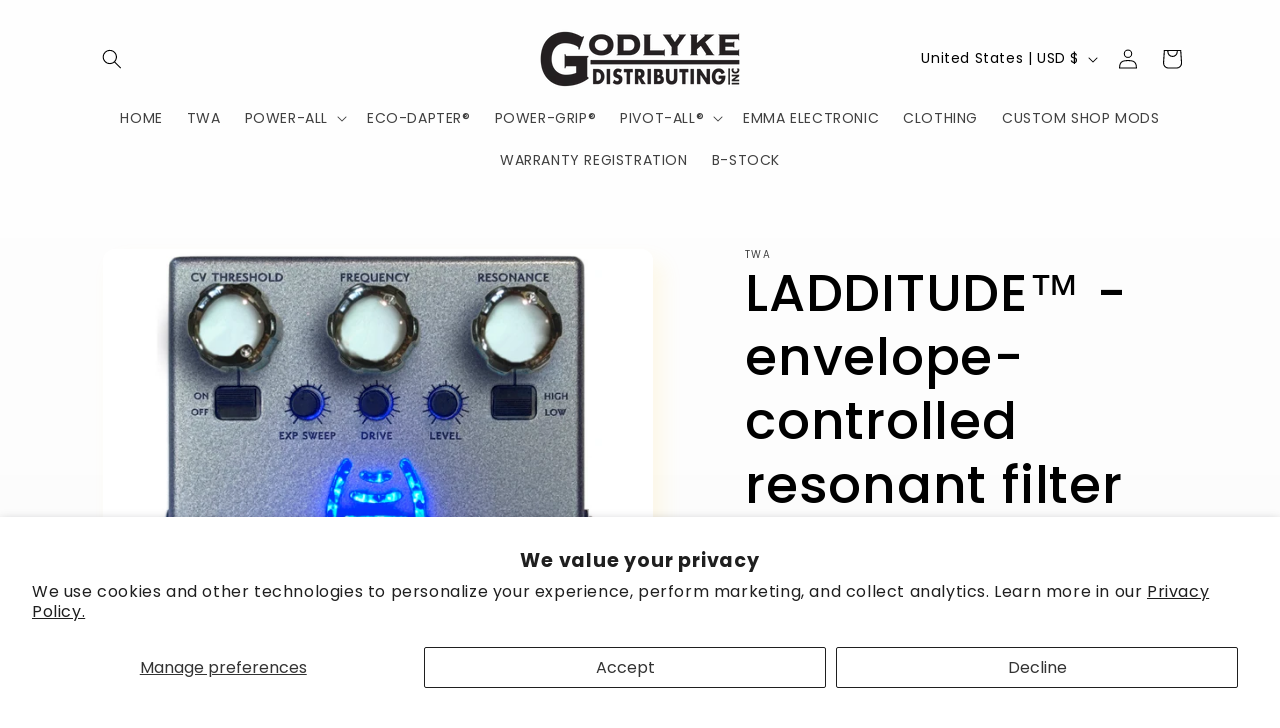

--- FILE ---
content_type: text/html; charset=UTF-8
request_url: https://bevycommerce.com/bevy-design/external/return-user-tracking-url?key=ZKcCUBNWwezM2am7GPohJF3fhQuN&customer=godlyke-distributing-inc.myshopify.com
body_size: -122
content:
"https:\/\/bevycommerce.com\/cta\/?identity=9gjspWSliuKXVjnu0MP5heK1\/kws.pFZKAQVsE9BU7I9wv0kEjVeG"

--- FILE ---
content_type: text/javascript; charset=utf-8
request_url: https://godlyke.com/products/ladditude%E2%84%A2-envelope-controlled-resonant-filter.js
body_size: 1927
content:
{"id":6908789620802,"title":"LADDITUDE™ - envelope-controlled resonant filter","handle":"ladditude™-envelope-controlled-resonant-filter","description":"\u003cdiv style=\"text-align: center;\"\u003e\n\u003cp style=\"text-align: left;\"\u003e\u003cspan style=\"color: #ff0000;\"\u003e\u003cstrong\u003eORDER NOW!\u003c\/strong\u003e\u003c\/span\u003e\u003c\/p\u003e\n\u003cp style=\"text-align: left;\"\u003e\u003cspan style=\"color: #ff0000;\"\u003e\u003cstrong\u003ePLEASE select either CHROME KNOBS or the classic SYNTH KNOBS before adding to your cart.  Otherwise, the LF-01 will ship with standard TWA CHROME KNOBS.\u003c\/strong\u003e\u003c\/span\u003e\u003c\/p\u003e\n\u003cp style=\"text-align: center;\"\u003e\u003cspan style=\"color: rgb(1, 110, 191);\"\u003e\u003cstrong\u003eLADDITUDE\u003c\/strong\u003e\u003c\/span\u003e™—\u003cem\u003e\u003cstrong\u003eThe\u003c\/strong\u003e\u003cstrong\u003e ladder filter with attitude!\u003c\/strong\u003e\u003c\/em\u003e\u003c\/p\u003e\n\u003cblockquote\u003e\n\u003cp style=\"text-align: center;\"\u003eCombining a classic resonant filter with a proprietary optical envelope-detection circuit—the \u003cstrong\u003eLF-01\u003c\/strong\u003e literally turns your instrument into an \u003cstrong\u003eanalog synth\u003c\/strong\u003e.\u003c\/p\u003e\n\u003c\/blockquote\u003e\n\u003ch5\u003eWhether it’s \u003cspan style=\"color: rgb(0, 112, 196);\"\u003e\u003cem\u003etight, wet, gurgling chirps\u003c\/em\u003e\u003c\/span\u003e or \u003cbr\u003e\u003cspan style=\"color: rgb(0, 112, 196);\"\u003e\u003cem\u003esub-\u003c\/em\u003e\u003c\/span\u003e to \u003cspan style=\"color: rgb(0, 112, 196);\"\u003e\u003cem\u003esuper-sonic EDM filter sweeps\u003c\/em\u003e\u003c\/span\u003e,\u003cbr\u003e\u003cspan style=\"text-decoration: underline;\"\u003eTHE \u003cspan style=\"color: rgb(1, 110, 191); text-decoration: underline;\"\u003e\u003cstrong\u003eLADDITUDE\u003c\/strong\u003e\u003c\/span\u003e™ DELIVERS IN SPADES\u003c\/span\u003e.\u003c\/h5\u003e\n\u003ch5\u003e\n\u003cstrong\u003eExpression pedal control\u003c\/strong\u003e of the filter frequency further adds to the fun\u003cem\u003e!\u003c\/em\u003e\u003cem\u003e\u003cimg alt=\"\"\u003e\u003c\/em\u003e\n\u003c\/h5\u003e\n\u003cp\u003e\u003cem\u003e\u003ciframe width=\"560\" height=\"315\" src=\"https:\/\/www.youtube.com\/embed\/videoseries?si=dmsqTWVDv8MTjQ4s\u0026amp;list=PLFY3r3eAl3mNx4vR2kk905MAVx5VkOj_W\" title=\"YouTube video player\"\u003e\u003c\/iframe\u003e\u003c\/em\u003e\u003c\/p\u003e\n\u003cp style=\"text-align: left;\"\u003eInspired by the \u003cem\u003e\u003cstrong\u003eclassic analog “ladder” filter\u003c\/strong\u003e\u003c\/em\u003e found in many legendary vintage synths, \u003cspan style=\"color: rgb(1, 110, 191);\"\u003e\u003cstrong\u003eLadditude\u003c\/strong\u003e\u003c\/span\u003e features several unique and functional updates to that time-tested circuit.\u003c\/p\u003e\n\u003cp style=\"text-align: left;\"\u003eSpanning a massive frequency range from sub- to super-sonic and running at +\/-15v, \u003cspan style=\"color: rgb(1, 110, 191);\"\u003e\u003cstrong\u003eLadditude\u003c\/strong\u003e\u003c\/span\u003e’s filter can be controlled \u003cstrong\u003emanually\u003c\/strong\u003e, via internal or external \u003cstrong\u003eCV\u003c\/strong\u003e, and also \u003cstrong\u003evia audio input\u003c\/strong\u003e.  \u003c\/p\u003e\n\u003cp style=\"text-align: left;\"\u003eThe \u003cstrong\u003eLF-01\u003c\/strong\u003e’s \u003cspan style=\"color: rgb(0, 112, 196);\"\u003e\u003cstrong\u003eDrive\u003c\/strong\u003e\u003c\/span\u003e control produces the gritty, growly organic tones that ladder filters are famous for, while the additional headroom also allows for the conjuring of crisp and articulate filtering effects that are difficult to coax from the original design.\u003c\/p\u003e\n\u003cp style=\"text-align: left;\"\u003eA global \u003cspan style=\"color: rgb(0, 112, 196);\"\u003e\u003cstrong\u003eLevel\u003c\/strong\u003e\u003c\/span\u003e control can adjust the pedal’s output from unity gain up to \u003cstrong\u003e+22dB of boost \u003c\/strong\u003eto stand out in a busy mix or destroy the front end of your amplifier.   \u003c\/p\u003e\n\u003cp style=\"text-align: left;\"\u003e\u003cspan style=\"color: rgb(1, 110, 191);\"\u003e\u003cstrong\u003eLadditude\u003c\/strong\u003e\u003c\/span\u003e’s proprietary \u003cspan style=\"color: rgb(0, 112, 196);\"\u003e\u003cem\u003eoptical envelope detection\u003c\/em\u003e\u003c\/span\u003e circuit simultaneously controls the filter and resonance parameters, which can then be manipulated to create a cornucopia of unique and unconventional audio effects.\u003c\/p\u003e\n\u003cp style=\"text-align: left;\"\u003eFrom classic drippy, liquid MuTron-ish \u003cem\u003eenvelope filtering\u003c\/em\u003e to spaced-out MiniMoog\u003cstrong\u003e \u003c\/strong\u003e\u003cspan style=\"color: rgb(0, 112, 196);\"\u003e\u003cem\u003ebleeps and bloops\u003c\/em\u003e\u003c\/span\u003e to \u003cem\u003efull-on-helicopter- mounted, star-destroying space lasers\u003c\/em\u003e, \u003cspan style=\"color: rgb(1, 110, 191);\"\u003e\u003cstrong\u003eLadditude\u003c\/strong\u003e\u003c\/span\u003e is crazy, quirky and ultra-inspiring. \u003c\/p\u003e\n\u003cp style=\"text-align: left;\"\u003eTurn your \u003cspan style=\"color: rgb(0, 112, 196);\"\u003e\u003cem\u003eguitar\u003c\/em\u003e\u003c\/span\u003e or \u003cspan style=\"color: rgb(0, 112, 196);\"\u003e\u003cem\u003ebass\u003c\/em\u003e\u003c\/span\u003e into a synth.  Turn your \u003cspan style=\"color: rgb(0, 112, 196);\"\u003esynth\u003c\/span\u003e into a \u003cspan style=\"color: rgb(0, 112, 196);\"\u003e\u003cem\u003eBETTER\u003c\/em\u003e synth\u003c\/span\u003e.  Turn your mixes into bomb tracks that will make the dance floor shake—\u003cem\u003e\u003cspan style=\"color: rgb(1, 110, 191);\"\u003e\u003cstrong\u003eLadditude\u003c\/strong\u003e\u003c\/span\u003e brings the funk and serves it up with a heaping spoonful of freaky fun.\u003c\/em\u003e\u003c\/p\u003e\n\u003ch6 style=\"text-align: left;\"\u003e\n\u003cspan style=\"color: rgb(1, 110, 191);\"\u003e*\u003cem\u003ePlease note the Ladditude™ will be manufactured in a limited batch of 100.  Unlike most other TWA pedals we are not sure we will be able to produce more than 100 of these special units.\u003c\/em\u003e\u003c\/span\u003e\u003cspan style=\"color: rgb(1, 110, 191);\"\u003e\u003cem\u003e\u003c\/em\u003e\u003c\/span\u003e\n\u003c\/h6\u003e\n\u003cp style=\"text-align: left;\"\u003e\u003cimg alt=\"\" style=\"float: left;\"\u003e\u003c\/p\u003e\n\u003cul class=\"productBody\"\u003e\u003c\/ul\u003e\n\u003c\/div\u003e","published_at":"2023-04-11T14:30:56-04:00","created_at":"2023-04-07T12:04:13-04:00","vendor":"TWA","type":"SYNTHESIZER","tags":["Analog","Fuzz","SSBundle","Totally Wycked Audio","TWA"],"price":29900,"price_min":29900,"price_max":29900,"available":true,"price_varies":false,"compare_at_price":null,"compare_at_price_min":0,"compare_at_price_max":0,"compare_at_price_varies":false,"variants":[{"id":41953967767618,"title":"Chrome Knobs","option1":"Chrome Knobs","option2":null,"option3":null,"sku":"LF-01c","requires_shipping":true,"taxable":true,"featured_image":{"id":32276714455106,"product_id":6908789620802,"position":1,"created_at":"2024-09-23T10:03:00-04:00","updated_at":"2025-04-11T08:41:08-04:00","alt":"TWA LF-01 ladditude ladder filter with attitude with chrome knobs","width":626,"height":626,"src":"https:\/\/cdn.shopify.com\/s\/files\/1\/0070\/3093\/1525\/files\/TWA_LF-01_ladditude_ladder_filter_with_attitude.jpg?v=1744375268","variant_ids":[41953967767618]},"available":true,"name":"LADDITUDE™ - envelope-controlled resonant filter - Chrome Knobs","public_title":"Chrome Knobs","options":["Chrome Knobs"],"price":29900,"weight":680,"compare_at_price":null,"inventory_management":"shopify","barcode":"859598006501","featured_media":{"alt":"TWA LF-01 ladditude ladder filter with attitude with chrome knobs","id":24557789872194,"position":1,"preview_image":{"aspect_ratio":1.0,"height":626,"width":626,"src":"https:\/\/cdn.shopify.com\/s\/files\/1\/0070\/3093\/1525\/files\/TWA_LF-01_ladditude_ladder_filter_with_attitude.jpg?v=1744375268"}},"requires_selling_plan":false,"selling_plan_allocations":[]},{"id":41953967800386,"title":"Synth Knobs","option1":"Synth Knobs","option2":null,"option3":null,"sku":"LF-01s","requires_shipping":true,"taxable":true,"featured_image":{"id":32917889810498,"product_id":6908789620802,"position":2,"created_at":"2025-02-14T10:46:42-05:00","updated_at":"2025-04-11T08:41:39-04:00","alt":"TWA LF-01 ladditude ladder filter with attitude with synth knobs","width":2130,"height":2595,"src":"https:\/\/cdn.shopify.com\/s\/files\/1\/0070\/3093\/1525\/files\/TWA_LF-01_Ladditude_Synth_Knob_Front.jpg?v=1744375299","variant_ids":[41953967800386]},"available":true,"name":"LADDITUDE™ - envelope-controlled resonant filter - Synth Knobs","public_title":"Synth Knobs","options":["Synth Knobs"],"price":29900,"weight":680,"compare_at_price":null,"inventory_management":"shopify","barcode":"859598006501","featured_media":{"alt":"TWA LF-01 ladditude ladder filter with attitude with synth knobs","id":24986698973250,"position":2,"preview_image":{"aspect_ratio":0.821,"height":2595,"width":2130,"src":"https:\/\/cdn.shopify.com\/s\/files\/1\/0070\/3093\/1525\/files\/TWA_LF-01_Ladditude_Synth_Knob_Front.jpg?v=1744375299"}},"requires_selling_plan":false,"selling_plan_allocations":[]}],"images":["\/\/cdn.shopify.com\/s\/files\/1\/0070\/3093\/1525\/files\/TWA_LF-01_ladditude_ladder_filter_with_attitude.jpg?v=1744375268","\/\/cdn.shopify.com\/s\/files\/1\/0070\/3093\/1525\/files\/TWA_LF-01_Ladditude_Synth_Knob_Front.jpg?v=1744375299","\/\/cdn.shopify.com\/s\/files\/1\/0070\/3093\/1525\/files\/TWA_LF-01_Ladditude_envelope_controlled_resonant_filter.jpg?v=1744375340","\/\/cdn.shopify.com\/s\/files\/1\/0070\/3093\/1525\/files\/TWA_LF-01_Ladditude_Right_Side_Image.jpg?v=1744375379","\/\/cdn.shopify.com\/s\/files\/1\/0070\/3093\/1525\/files\/twa_lf-01_ladditude_left_side_chrome_knobs.jpg?v=1744375423","\/\/cdn.shopify.com\/s\/files\/1\/0070\/3093\/1525\/files\/TWA_lf-01_ladditude_top_chrome_knobs.jpg?v=1744375457"],"featured_image":"\/\/cdn.shopify.com\/s\/files\/1\/0070\/3093\/1525\/files\/TWA_LF-01_ladditude_ladder_filter_with_attitude.jpg?v=1744375268","options":[{"name":"PLEASE Select from the following KNOB OPTIONS:","position":1,"values":["Chrome Knobs","Synth Knobs"]}],"url":"\/products\/ladditude%E2%84%A2-envelope-controlled-resonant-filter","media":[{"alt":"TWA LF-01 ladditude ladder filter with attitude with chrome knobs","id":24557789872194,"position":1,"preview_image":{"aspect_ratio":1.0,"height":626,"width":626,"src":"https:\/\/cdn.shopify.com\/s\/files\/1\/0070\/3093\/1525\/files\/TWA_LF-01_ladditude_ladder_filter_with_attitude.jpg?v=1744375268"},"aspect_ratio":1.0,"height":626,"media_type":"image","src":"https:\/\/cdn.shopify.com\/s\/files\/1\/0070\/3093\/1525\/files\/TWA_LF-01_ladditude_ladder_filter_with_attitude.jpg?v=1744375268","width":626},{"alt":"TWA LF-01 ladditude ladder filter with attitude with synth knobs","id":24986698973250,"position":2,"preview_image":{"aspect_ratio":0.821,"height":2595,"width":2130,"src":"https:\/\/cdn.shopify.com\/s\/files\/1\/0070\/3093\/1525\/files\/TWA_LF-01_Ladditude_Synth_Knob_Front.jpg?v=1744375299"},"aspect_ratio":0.821,"height":2595,"media_type":"image","src":"https:\/\/cdn.shopify.com\/s\/files\/1\/0070\/3093\/1525\/files\/TWA_LF-01_Ladditude_Synth_Knob_Front.jpg?v=1744375299","width":2130},{"alt":"TWA LF-01 ladditude ladder filter with attitude with chrome knobs and lights off","id":24557789839426,"position":3,"preview_image":{"aspect_ratio":1.0,"height":626,"width":626,"src":"https:\/\/cdn.shopify.com\/s\/files\/1\/0070\/3093\/1525\/files\/TWA_LF-01_Ladditude_envelope_controlled_resonant_filter.jpg?v=1744375340"},"aspect_ratio":1.0,"height":626,"media_type":"image","src":"https:\/\/cdn.shopify.com\/s\/files\/1\/0070\/3093\/1525\/files\/TWA_LF-01_Ladditude_envelope_controlled_resonant_filter.jpg?v=1744375340","width":626},{"alt":"TWA LF-01 ladditude ladder filter with attitude with chrome knobs right side input angle","id":24987662385218,"position":4,"preview_image":{"aspect_ratio":1.0,"height":3207,"width":3207,"src":"https:\/\/cdn.shopify.com\/s\/files\/1\/0070\/3093\/1525\/files\/TWA_LF-01_Ladditude_Right_Side_Image.jpg?v=1744375379"},"aspect_ratio":1.0,"height":3207,"media_type":"image","src":"https:\/\/cdn.shopify.com\/s\/files\/1\/0070\/3093\/1525\/files\/TWA_LF-01_Ladditude_Right_Side_Image.jpg?v=1744375379","width":3207},{"alt":"TWA LF-01 ladditude ladder filter with attitude with chrome knobs left side output angle","id":24987111292994,"position":5,"preview_image":{"aspect_ratio":1.0,"height":686,"width":686,"src":"https:\/\/cdn.shopify.com\/s\/files\/1\/0070\/3093\/1525\/files\/twa_lf-01_ladditude_left_side_chrome_knobs.jpg?v=1744375423"},"aspect_ratio":1.0,"height":686,"media_type":"image","src":"https:\/\/cdn.shopify.com\/s\/files\/1\/0070\/3093\/1525\/files\/twa_lf-01_ladditude_left_side_chrome_knobs.jpg?v=1744375423","width":686},{"alt":"TWA LF-01 ladditude ladder filter with attitude with chrome knobs right side top angle","id":24987664875586,"position":6,"preview_image":{"aspect_ratio":1.0,"height":750,"width":750,"src":"https:\/\/cdn.shopify.com\/s\/files\/1\/0070\/3093\/1525\/files\/TWA_lf-01_ladditude_top_chrome_knobs.jpg?v=1744375457"},"aspect_ratio":1.0,"height":750,"media_type":"image","src":"https:\/\/cdn.shopify.com\/s\/files\/1\/0070\/3093\/1525\/files\/TWA_lf-01_ladditude_top_chrome_knobs.jpg?v=1744375457","width":750}],"requires_selling_plan":false,"selling_plan_groups":[]}

--- FILE ---
content_type: text/javascript; charset=utf-8
request_url: https://godlyke.com/products/ladditude%E2%84%A2-envelope-controlled-resonant-filter.js
body_size: 2206
content:
{"id":6908789620802,"title":"LADDITUDE™ - envelope-controlled resonant filter","handle":"ladditude™-envelope-controlled-resonant-filter","description":"\u003cdiv style=\"text-align: center;\"\u003e\n\u003cp style=\"text-align: left;\"\u003e\u003cspan style=\"color: #ff0000;\"\u003e\u003cstrong\u003eORDER NOW!\u003c\/strong\u003e\u003c\/span\u003e\u003c\/p\u003e\n\u003cp style=\"text-align: left;\"\u003e\u003cspan style=\"color: #ff0000;\"\u003e\u003cstrong\u003ePLEASE select either CHROME KNOBS or the classic SYNTH KNOBS before adding to your cart.  Otherwise, the LF-01 will ship with standard TWA CHROME KNOBS.\u003c\/strong\u003e\u003c\/span\u003e\u003c\/p\u003e\n\u003cp style=\"text-align: center;\"\u003e\u003cspan style=\"color: rgb(1, 110, 191);\"\u003e\u003cstrong\u003eLADDITUDE\u003c\/strong\u003e\u003c\/span\u003e™—\u003cem\u003e\u003cstrong\u003eThe\u003c\/strong\u003e\u003cstrong\u003e ladder filter with attitude!\u003c\/strong\u003e\u003c\/em\u003e\u003c\/p\u003e\n\u003cblockquote\u003e\n\u003cp style=\"text-align: center;\"\u003eCombining a classic resonant filter with a proprietary optical envelope-detection circuit—the \u003cstrong\u003eLF-01\u003c\/strong\u003e literally turns your instrument into an \u003cstrong\u003eanalog synth\u003c\/strong\u003e.\u003c\/p\u003e\n\u003c\/blockquote\u003e\n\u003ch5\u003eWhether it’s \u003cspan style=\"color: rgb(0, 112, 196);\"\u003e\u003cem\u003etight, wet, gurgling chirps\u003c\/em\u003e\u003c\/span\u003e or \u003cbr\u003e\u003cspan style=\"color: rgb(0, 112, 196);\"\u003e\u003cem\u003esub-\u003c\/em\u003e\u003c\/span\u003e to \u003cspan style=\"color: rgb(0, 112, 196);\"\u003e\u003cem\u003esuper-sonic EDM filter sweeps\u003c\/em\u003e\u003c\/span\u003e,\u003cbr\u003e\u003cspan style=\"text-decoration: underline;\"\u003eTHE \u003cspan style=\"color: rgb(1, 110, 191); text-decoration: underline;\"\u003e\u003cstrong\u003eLADDITUDE\u003c\/strong\u003e\u003c\/span\u003e™ DELIVERS IN SPADES\u003c\/span\u003e.\u003c\/h5\u003e\n\u003ch5\u003e\n\u003cstrong\u003eExpression pedal control\u003c\/strong\u003e of the filter frequency further adds to the fun\u003cem\u003e!\u003c\/em\u003e\u003cem\u003e\u003cimg alt=\"\"\u003e\u003c\/em\u003e\n\u003c\/h5\u003e\n\u003cp\u003e\u003cem\u003e\u003ciframe width=\"560\" height=\"315\" src=\"https:\/\/www.youtube.com\/embed\/videoseries?si=dmsqTWVDv8MTjQ4s\u0026amp;list=PLFY3r3eAl3mNx4vR2kk905MAVx5VkOj_W\" title=\"YouTube video player\"\u003e\u003c\/iframe\u003e\u003c\/em\u003e\u003c\/p\u003e\n\u003cp style=\"text-align: left;\"\u003eInspired by the \u003cem\u003e\u003cstrong\u003eclassic analog “ladder” filter\u003c\/strong\u003e\u003c\/em\u003e found in many legendary vintage synths, \u003cspan style=\"color: rgb(1, 110, 191);\"\u003e\u003cstrong\u003eLadditude\u003c\/strong\u003e\u003c\/span\u003e features several unique and functional updates to that time-tested circuit.\u003c\/p\u003e\n\u003cp style=\"text-align: left;\"\u003eSpanning a massive frequency range from sub- to super-sonic and running at +\/-15v, \u003cspan style=\"color: rgb(1, 110, 191);\"\u003e\u003cstrong\u003eLadditude\u003c\/strong\u003e\u003c\/span\u003e’s filter can be controlled \u003cstrong\u003emanually\u003c\/strong\u003e, via internal or external \u003cstrong\u003eCV\u003c\/strong\u003e, and also \u003cstrong\u003evia audio input\u003c\/strong\u003e.  \u003c\/p\u003e\n\u003cp style=\"text-align: left;\"\u003eThe \u003cstrong\u003eLF-01\u003c\/strong\u003e’s \u003cspan style=\"color: rgb(0, 112, 196);\"\u003e\u003cstrong\u003eDrive\u003c\/strong\u003e\u003c\/span\u003e control produces the gritty, growly organic tones that ladder filters are famous for, while the additional headroom also allows for the conjuring of crisp and articulate filtering effects that are difficult to coax from the original design.\u003c\/p\u003e\n\u003cp style=\"text-align: left;\"\u003eA global \u003cspan style=\"color: rgb(0, 112, 196);\"\u003e\u003cstrong\u003eLevel\u003c\/strong\u003e\u003c\/span\u003e control can adjust the pedal’s output from unity gain up to \u003cstrong\u003e+22dB of boost \u003c\/strong\u003eto stand out in a busy mix or destroy the front end of your amplifier.   \u003c\/p\u003e\n\u003cp style=\"text-align: left;\"\u003e\u003cspan style=\"color: rgb(1, 110, 191);\"\u003e\u003cstrong\u003eLadditude\u003c\/strong\u003e\u003c\/span\u003e’s proprietary \u003cspan style=\"color: rgb(0, 112, 196);\"\u003e\u003cem\u003eoptical envelope detection\u003c\/em\u003e\u003c\/span\u003e circuit simultaneously controls the filter and resonance parameters, which can then be manipulated to create a cornucopia of unique and unconventional audio effects.\u003c\/p\u003e\n\u003cp style=\"text-align: left;\"\u003eFrom classic drippy, liquid MuTron-ish \u003cem\u003eenvelope filtering\u003c\/em\u003e to spaced-out MiniMoog\u003cstrong\u003e \u003c\/strong\u003e\u003cspan style=\"color: rgb(0, 112, 196);\"\u003e\u003cem\u003ebleeps and bloops\u003c\/em\u003e\u003c\/span\u003e to \u003cem\u003efull-on-helicopter- mounted, star-destroying space lasers\u003c\/em\u003e, \u003cspan style=\"color: rgb(1, 110, 191);\"\u003e\u003cstrong\u003eLadditude\u003c\/strong\u003e\u003c\/span\u003e is crazy, quirky and ultra-inspiring. \u003c\/p\u003e\n\u003cp style=\"text-align: left;\"\u003eTurn your \u003cspan style=\"color: rgb(0, 112, 196);\"\u003e\u003cem\u003eguitar\u003c\/em\u003e\u003c\/span\u003e or \u003cspan style=\"color: rgb(0, 112, 196);\"\u003e\u003cem\u003ebass\u003c\/em\u003e\u003c\/span\u003e into a synth.  Turn your \u003cspan style=\"color: rgb(0, 112, 196);\"\u003esynth\u003c\/span\u003e into a \u003cspan style=\"color: rgb(0, 112, 196);\"\u003e\u003cem\u003eBETTER\u003c\/em\u003e synth\u003c\/span\u003e.  Turn your mixes into bomb tracks that will make the dance floor shake—\u003cem\u003e\u003cspan style=\"color: rgb(1, 110, 191);\"\u003e\u003cstrong\u003eLadditude\u003c\/strong\u003e\u003c\/span\u003e brings the funk and serves it up with a heaping spoonful of freaky fun.\u003c\/em\u003e\u003c\/p\u003e\n\u003ch6 style=\"text-align: left;\"\u003e\n\u003cspan style=\"color: rgb(1, 110, 191);\"\u003e*\u003cem\u003ePlease note the Ladditude™ will be manufactured in a limited batch of 100.  Unlike most other TWA pedals we are not sure we will be able to produce more than 100 of these special units.\u003c\/em\u003e\u003c\/span\u003e\u003cspan style=\"color: rgb(1, 110, 191);\"\u003e\u003cem\u003e\u003c\/em\u003e\u003c\/span\u003e\n\u003c\/h6\u003e\n\u003cp style=\"text-align: left;\"\u003e\u003cimg alt=\"\" style=\"float: left;\"\u003e\u003c\/p\u003e\n\u003cul class=\"productBody\"\u003e\u003c\/ul\u003e\n\u003c\/div\u003e","published_at":"2023-04-11T14:30:56-04:00","created_at":"2023-04-07T12:04:13-04:00","vendor":"TWA","type":"SYNTHESIZER","tags":["Analog","Fuzz","SSBundle","Totally Wycked Audio","TWA"],"price":29900,"price_min":29900,"price_max":29900,"available":true,"price_varies":false,"compare_at_price":null,"compare_at_price_min":0,"compare_at_price_max":0,"compare_at_price_varies":false,"variants":[{"id":41953967767618,"title":"Chrome Knobs","option1":"Chrome Knobs","option2":null,"option3":null,"sku":"LF-01c","requires_shipping":true,"taxable":true,"featured_image":{"id":32276714455106,"product_id":6908789620802,"position":1,"created_at":"2024-09-23T10:03:00-04:00","updated_at":"2025-04-11T08:41:08-04:00","alt":"TWA LF-01 ladditude ladder filter with attitude with chrome knobs","width":626,"height":626,"src":"https:\/\/cdn.shopify.com\/s\/files\/1\/0070\/3093\/1525\/files\/TWA_LF-01_ladditude_ladder_filter_with_attitude.jpg?v=1744375268","variant_ids":[41953967767618]},"available":true,"name":"LADDITUDE™ - envelope-controlled resonant filter - Chrome Knobs","public_title":"Chrome Knobs","options":["Chrome Knobs"],"price":29900,"weight":680,"compare_at_price":null,"inventory_management":"shopify","barcode":"859598006501","featured_media":{"alt":"TWA LF-01 ladditude ladder filter with attitude with chrome knobs","id":24557789872194,"position":1,"preview_image":{"aspect_ratio":1.0,"height":626,"width":626,"src":"https:\/\/cdn.shopify.com\/s\/files\/1\/0070\/3093\/1525\/files\/TWA_LF-01_ladditude_ladder_filter_with_attitude.jpg?v=1744375268"}},"requires_selling_plan":false,"selling_plan_allocations":[]},{"id":41953967800386,"title":"Synth Knobs","option1":"Synth Knobs","option2":null,"option3":null,"sku":"LF-01s","requires_shipping":true,"taxable":true,"featured_image":{"id":32917889810498,"product_id":6908789620802,"position":2,"created_at":"2025-02-14T10:46:42-05:00","updated_at":"2025-04-11T08:41:39-04:00","alt":"TWA LF-01 ladditude ladder filter with attitude with synth knobs","width":2130,"height":2595,"src":"https:\/\/cdn.shopify.com\/s\/files\/1\/0070\/3093\/1525\/files\/TWA_LF-01_Ladditude_Synth_Knob_Front.jpg?v=1744375299","variant_ids":[41953967800386]},"available":true,"name":"LADDITUDE™ - envelope-controlled resonant filter - Synth Knobs","public_title":"Synth Knobs","options":["Synth Knobs"],"price":29900,"weight":680,"compare_at_price":null,"inventory_management":"shopify","barcode":"859598006501","featured_media":{"alt":"TWA LF-01 ladditude ladder filter with attitude with synth knobs","id":24986698973250,"position":2,"preview_image":{"aspect_ratio":0.821,"height":2595,"width":2130,"src":"https:\/\/cdn.shopify.com\/s\/files\/1\/0070\/3093\/1525\/files\/TWA_LF-01_Ladditude_Synth_Knob_Front.jpg?v=1744375299"}},"requires_selling_plan":false,"selling_plan_allocations":[]}],"images":["\/\/cdn.shopify.com\/s\/files\/1\/0070\/3093\/1525\/files\/TWA_LF-01_ladditude_ladder_filter_with_attitude.jpg?v=1744375268","\/\/cdn.shopify.com\/s\/files\/1\/0070\/3093\/1525\/files\/TWA_LF-01_Ladditude_Synth_Knob_Front.jpg?v=1744375299","\/\/cdn.shopify.com\/s\/files\/1\/0070\/3093\/1525\/files\/TWA_LF-01_Ladditude_envelope_controlled_resonant_filter.jpg?v=1744375340","\/\/cdn.shopify.com\/s\/files\/1\/0070\/3093\/1525\/files\/TWA_LF-01_Ladditude_Right_Side_Image.jpg?v=1744375379","\/\/cdn.shopify.com\/s\/files\/1\/0070\/3093\/1525\/files\/twa_lf-01_ladditude_left_side_chrome_knobs.jpg?v=1744375423","\/\/cdn.shopify.com\/s\/files\/1\/0070\/3093\/1525\/files\/TWA_lf-01_ladditude_top_chrome_knobs.jpg?v=1744375457"],"featured_image":"\/\/cdn.shopify.com\/s\/files\/1\/0070\/3093\/1525\/files\/TWA_LF-01_ladditude_ladder_filter_with_attitude.jpg?v=1744375268","options":[{"name":"PLEASE Select from the following KNOB OPTIONS:","position":1,"values":["Chrome Knobs","Synth Knobs"]}],"url":"\/products\/ladditude%E2%84%A2-envelope-controlled-resonant-filter","media":[{"alt":"TWA LF-01 ladditude ladder filter with attitude with chrome knobs","id":24557789872194,"position":1,"preview_image":{"aspect_ratio":1.0,"height":626,"width":626,"src":"https:\/\/cdn.shopify.com\/s\/files\/1\/0070\/3093\/1525\/files\/TWA_LF-01_ladditude_ladder_filter_with_attitude.jpg?v=1744375268"},"aspect_ratio":1.0,"height":626,"media_type":"image","src":"https:\/\/cdn.shopify.com\/s\/files\/1\/0070\/3093\/1525\/files\/TWA_LF-01_ladditude_ladder_filter_with_attitude.jpg?v=1744375268","width":626},{"alt":"TWA LF-01 ladditude ladder filter with attitude with synth knobs","id":24986698973250,"position":2,"preview_image":{"aspect_ratio":0.821,"height":2595,"width":2130,"src":"https:\/\/cdn.shopify.com\/s\/files\/1\/0070\/3093\/1525\/files\/TWA_LF-01_Ladditude_Synth_Knob_Front.jpg?v=1744375299"},"aspect_ratio":0.821,"height":2595,"media_type":"image","src":"https:\/\/cdn.shopify.com\/s\/files\/1\/0070\/3093\/1525\/files\/TWA_LF-01_Ladditude_Synth_Knob_Front.jpg?v=1744375299","width":2130},{"alt":"TWA LF-01 ladditude ladder filter with attitude with chrome knobs and lights off","id":24557789839426,"position":3,"preview_image":{"aspect_ratio":1.0,"height":626,"width":626,"src":"https:\/\/cdn.shopify.com\/s\/files\/1\/0070\/3093\/1525\/files\/TWA_LF-01_Ladditude_envelope_controlled_resonant_filter.jpg?v=1744375340"},"aspect_ratio":1.0,"height":626,"media_type":"image","src":"https:\/\/cdn.shopify.com\/s\/files\/1\/0070\/3093\/1525\/files\/TWA_LF-01_Ladditude_envelope_controlled_resonant_filter.jpg?v=1744375340","width":626},{"alt":"TWA LF-01 ladditude ladder filter with attitude with chrome knobs right side input angle","id":24987662385218,"position":4,"preview_image":{"aspect_ratio":1.0,"height":3207,"width":3207,"src":"https:\/\/cdn.shopify.com\/s\/files\/1\/0070\/3093\/1525\/files\/TWA_LF-01_Ladditude_Right_Side_Image.jpg?v=1744375379"},"aspect_ratio":1.0,"height":3207,"media_type":"image","src":"https:\/\/cdn.shopify.com\/s\/files\/1\/0070\/3093\/1525\/files\/TWA_LF-01_Ladditude_Right_Side_Image.jpg?v=1744375379","width":3207},{"alt":"TWA LF-01 ladditude ladder filter with attitude with chrome knobs left side output angle","id":24987111292994,"position":5,"preview_image":{"aspect_ratio":1.0,"height":686,"width":686,"src":"https:\/\/cdn.shopify.com\/s\/files\/1\/0070\/3093\/1525\/files\/twa_lf-01_ladditude_left_side_chrome_knobs.jpg?v=1744375423"},"aspect_ratio":1.0,"height":686,"media_type":"image","src":"https:\/\/cdn.shopify.com\/s\/files\/1\/0070\/3093\/1525\/files\/twa_lf-01_ladditude_left_side_chrome_knobs.jpg?v=1744375423","width":686},{"alt":"TWA LF-01 ladditude ladder filter with attitude with chrome knobs right side top angle","id":24987664875586,"position":6,"preview_image":{"aspect_ratio":1.0,"height":750,"width":750,"src":"https:\/\/cdn.shopify.com\/s\/files\/1\/0070\/3093\/1525\/files\/TWA_lf-01_ladditude_top_chrome_knobs.jpg?v=1744375457"},"aspect_ratio":1.0,"height":750,"media_type":"image","src":"https:\/\/cdn.shopify.com\/s\/files\/1\/0070\/3093\/1525\/files\/TWA_lf-01_ladditude_top_chrome_knobs.jpg?v=1744375457","width":750}],"requires_selling_plan":false,"selling_plan_groups":[]}

--- FILE ---
content_type: text/javascript; charset=utf-8
request_url: https://godlyke.com/products/ladditude%E2%84%A2-envelope-controlled-resonant-filter.js
body_size: 2209
content:
{"id":6908789620802,"title":"LADDITUDE™ - envelope-controlled resonant filter","handle":"ladditude™-envelope-controlled-resonant-filter","description":"\u003cdiv style=\"text-align: center;\"\u003e\n\u003cp style=\"text-align: left;\"\u003e\u003cspan style=\"color: #ff0000;\"\u003e\u003cstrong\u003eORDER NOW!\u003c\/strong\u003e\u003c\/span\u003e\u003c\/p\u003e\n\u003cp style=\"text-align: left;\"\u003e\u003cspan style=\"color: #ff0000;\"\u003e\u003cstrong\u003ePLEASE select either CHROME KNOBS or the classic SYNTH KNOBS before adding to your cart.  Otherwise, the LF-01 will ship with standard TWA CHROME KNOBS.\u003c\/strong\u003e\u003c\/span\u003e\u003c\/p\u003e\n\u003cp style=\"text-align: center;\"\u003e\u003cspan style=\"color: rgb(1, 110, 191);\"\u003e\u003cstrong\u003eLADDITUDE\u003c\/strong\u003e\u003c\/span\u003e™—\u003cem\u003e\u003cstrong\u003eThe\u003c\/strong\u003e\u003cstrong\u003e ladder filter with attitude!\u003c\/strong\u003e\u003c\/em\u003e\u003c\/p\u003e\n\u003cblockquote\u003e\n\u003cp style=\"text-align: center;\"\u003eCombining a classic resonant filter with a proprietary optical envelope-detection circuit—the \u003cstrong\u003eLF-01\u003c\/strong\u003e literally turns your instrument into an \u003cstrong\u003eanalog synth\u003c\/strong\u003e.\u003c\/p\u003e\n\u003c\/blockquote\u003e\n\u003ch5\u003eWhether it’s \u003cspan style=\"color: rgb(0, 112, 196);\"\u003e\u003cem\u003etight, wet, gurgling chirps\u003c\/em\u003e\u003c\/span\u003e or \u003cbr\u003e\u003cspan style=\"color: rgb(0, 112, 196);\"\u003e\u003cem\u003esub-\u003c\/em\u003e\u003c\/span\u003e to \u003cspan style=\"color: rgb(0, 112, 196);\"\u003e\u003cem\u003esuper-sonic EDM filter sweeps\u003c\/em\u003e\u003c\/span\u003e,\u003cbr\u003e\u003cspan style=\"text-decoration: underline;\"\u003eTHE \u003cspan style=\"color: rgb(1, 110, 191); text-decoration: underline;\"\u003e\u003cstrong\u003eLADDITUDE\u003c\/strong\u003e\u003c\/span\u003e™ DELIVERS IN SPADES\u003c\/span\u003e.\u003c\/h5\u003e\n\u003ch5\u003e\n\u003cstrong\u003eExpression pedal control\u003c\/strong\u003e of the filter frequency further adds to the fun\u003cem\u003e!\u003c\/em\u003e\u003cem\u003e\u003cimg alt=\"\"\u003e\u003c\/em\u003e\n\u003c\/h5\u003e\n\u003cp\u003e\u003cem\u003e\u003ciframe width=\"560\" height=\"315\" src=\"https:\/\/www.youtube.com\/embed\/videoseries?si=dmsqTWVDv8MTjQ4s\u0026amp;list=PLFY3r3eAl3mNx4vR2kk905MAVx5VkOj_W\" title=\"YouTube video player\"\u003e\u003c\/iframe\u003e\u003c\/em\u003e\u003c\/p\u003e\n\u003cp style=\"text-align: left;\"\u003eInspired by the \u003cem\u003e\u003cstrong\u003eclassic analog “ladder” filter\u003c\/strong\u003e\u003c\/em\u003e found in many legendary vintage synths, \u003cspan style=\"color: rgb(1, 110, 191);\"\u003e\u003cstrong\u003eLadditude\u003c\/strong\u003e\u003c\/span\u003e features several unique and functional updates to that time-tested circuit.\u003c\/p\u003e\n\u003cp style=\"text-align: left;\"\u003eSpanning a massive frequency range from sub- to super-sonic and running at +\/-15v, \u003cspan style=\"color: rgb(1, 110, 191);\"\u003e\u003cstrong\u003eLadditude\u003c\/strong\u003e\u003c\/span\u003e’s filter can be controlled \u003cstrong\u003emanually\u003c\/strong\u003e, via internal or external \u003cstrong\u003eCV\u003c\/strong\u003e, and also \u003cstrong\u003evia audio input\u003c\/strong\u003e.  \u003c\/p\u003e\n\u003cp style=\"text-align: left;\"\u003eThe \u003cstrong\u003eLF-01\u003c\/strong\u003e’s \u003cspan style=\"color: rgb(0, 112, 196);\"\u003e\u003cstrong\u003eDrive\u003c\/strong\u003e\u003c\/span\u003e control produces the gritty, growly organic tones that ladder filters are famous for, while the additional headroom also allows for the conjuring of crisp and articulate filtering effects that are difficult to coax from the original design.\u003c\/p\u003e\n\u003cp style=\"text-align: left;\"\u003eA global \u003cspan style=\"color: rgb(0, 112, 196);\"\u003e\u003cstrong\u003eLevel\u003c\/strong\u003e\u003c\/span\u003e control can adjust the pedal’s output from unity gain up to \u003cstrong\u003e+22dB of boost \u003c\/strong\u003eto stand out in a busy mix or destroy the front end of your amplifier.   \u003c\/p\u003e\n\u003cp style=\"text-align: left;\"\u003e\u003cspan style=\"color: rgb(1, 110, 191);\"\u003e\u003cstrong\u003eLadditude\u003c\/strong\u003e\u003c\/span\u003e’s proprietary \u003cspan style=\"color: rgb(0, 112, 196);\"\u003e\u003cem\u003eoptical envelope detection\u003c\/em\u003e\u003c\/span\u003e circuit simultaneously controls the filter and resonance parameters, which can then be manipulated to create a cornucopia of unique and unconventional audio effects.\u003c\/p\u003e\n\u003cp style=\"text-align: left;\"\u003eFrom classic drippy, liquid MuTron-ish \u003cem\u003eenvelope filtering\u003c\/em\u003e to spaced-out MiniMoog\u003cstrong\u003e \u003c\/strong\u003e\u003cspan style=\"color: rgb(0, 112, 196);\"\u003e\u003cem\u003ebleeps and bloops\u003c\/em\u003e\u003c\/span\u003e to \u003cem\u003efull-on-helicopter- mounted, star-destroying space lasers\u003c\/em\u003e, \u003cspan style=\"color: rgb(1, 110, 191);\"\u003e\u003cstrong\u003eLadditude\u003c\/strong\u003e\u003c\/span\u003e is crazy, quirky and ultra-inspiring. \u003c\/p\u003e\n\u003cp style=\"text-align: left;\"\u003eTurn your \u003cspan style=\"color: rgb(0, 112, 196);\"\u003e\u003cem\u003eguitar\u003c\/em\u003e\u003c\/span\u003e or \u003cspan style=\"color: rgb(0, 112, 196);\"\u003e\u003cem\u003ebass\u003c\/em\u003e\u003c\/span\u003e into a synth.  Turn your \u003cspan style=\"color: rgb(0, 112, 196);\"\u003esynth\u003c\/span\u003e into a \u003cspan style=\"color: rgb(0, 112, 196);\"\u003e\u003cem\u003eBETTER\u003c\/em\u003e synth\u003c\/span\u003e.  Turn your mixes into bomb tracks that will make the dance floor shake—\u003cem\u003e\u003cspan style=\"color: rgb(1, 110, 191);\"\u003e\u003cstrong\u003eLadditude\u003c\/strong\u003e\u003c\/span\u003e brings the funk and serves it up with a heaping spoonful of freaky fun.\u003c\/em\u003e\u003c\/p\u003e\n\u003ch6 style=\"text-align: left;\"\u003e\n\u003cspan style=\"color: rgb(1, 110, 191);\"\u003e*\u003cem\u003ePlease note the Ladditude™ will be manufactured in a limited batch of 100.  Unlike most other TWA pedals we are not sure we will be able to produce more than 100 of these special units.\u003c\/em\u003e\u003c\/span\u003e\u003cspan style=\"color: rgb(1, 110, 191);\"\u003e\u003cem\u003e\u003c\/em\u003e\u003c\/span\u003e\n\u003c\/h6\u003e\n\u003cp style=\"text-align: left;\"\u003e\u003cimg alt=\"\" style=\"float: left;\"\u003e\u003c\/p\u003e\n\u003cul class=\"productBody\"\u003e\u003c\/ul\u003e\n\u003c\/div\u003e","published_at":"2023-04-11T14:30:56-04:00","created_at":"2023-04-07T12:04:13-04:00","vendor":"TWA","type":"SYNTHESIZER","tags":["Analog","Fuzz","SSBundle","Totally Wycked Audio","TWA"],"price":29900,"price_min":29900,"price_max":29900,"available":true,"price_varies":false,"compare_at_price":null,"compare_at_price_min":0,"compare_at_price_max":0,"compare_at_price_varies":false,"variants":[{"id":41953967767618,"title":"Chrome Knobs","option1":"Chrome Knobs","option2":null,"option3":null,"sku":"LF-01c","requires_shipping":true,"taxable":true,"featured_image":{"id":32276714455106,"product_id":6908789620802,"position":1,"created_at":"2024-09-23T10:03:00-04:00","updated_at":"2025-04-11T08:41:08-04:00","alt":"TWA LF-01 ladditude ladder filter with attitude with chrome knobs","width":626,"height":626,"src":"https:\/\/cdn.shopify.com\/s\/files\/1\/0070\/3093\/1525\/files\/TWA_LF-01_ladditude_ladder_filter_with_attitude.jpg?v=1744375268","variant_ids":[41953967767618]},"available":true,"name":"LADDITUDE™ - envelope-controlled resonant filter - Chrome Knobs","public_title":"Chrome Knobs","options":["Chrome Knobs"],"price":29900,"weight":680,"compare_at_price":null,"inventory_management":"shopify","barcode":"859598006501","featured_media":{"alt":"TWA LF-01 ladditude ladder filter with attitude with chrome knobs","id":24557789872194,"position":1,"preview_image":{"aspect_ratio":1.0,"height":626,"width":626,"src":"https:\/\/cdn.shopify.com\/s\/files\/1\/0070\/3093\/1525\/files\/TWA_LF-01_ladditude_ladder_filter_with_attitude.jpg?v=1744375268"}},"requires_selling_plan":false,"selling_plan_allocations":[]},{"id":41953967800386,"title":"Synth Knobs","option1":"Synth Knobs","option2":null,"option3":null,"sku":"LF-01s","requires_shipping":true,"taxable":true,"featured_image":{"id":32917889810498,"product_id":6908789620802,"position":2,"created_at":"2025-02-14T10:46:42-05:00","updated_at":"2025-04-11T08:41:39-04:00","alt":"TWA LF-01 ladditude ladder filter with attitude with synth knobs","width":2130,"height":2595,"src":"https:\/\/cdn.shopify.com\/s\/files\/1\/0070\/3093\/1525\/files\/TWA_LF-01_Ladditude_Synth_Knob_Front.jpg?v=1744375299","variant_ids":[41953967800386]},"available":true,"name":"LADDITUDE™ - envelope-controlled resonant filter - Synth Knobs","public_title":"Synth Knobs","options":["Synth Knobs"],"price":29900,"weight":680,"compare_at_price":null,"inventory_management":"shopify","barcode":"859598006501","featured_media":{"alt":"TWA LF-01 ladditude ladder filter with attitude with synth knobs","id":24986698973250,"position":2,"preview_image":{"aspect_ratio":0.821,"height":2595,"width":2130,"src":"https:\/\/cdn.shopify.com\/s\/files\/1\/0070\/3093\/1525\/files\/TWA_LF-01_Ladditude_Synth_Knob_Front.jpg?v=1744375299"}},"requires_selling_plan":false,"selling_plan_allocations":[]}],"images":["\/\/cdn.shopify.com\/s\/files\/1\/0070\/3093\/1525\/files\/TWA_LF-01_ladditude_ladder_filter_with_attitude.jpg?v=1744375268","\/\/cdn.shopify.com\/s\/files\/1\/0070\/3093\/1525\/files\/TWA_LF-01_Ladditude_Synth_Knob_Front.jpg?v=1744375299","\/\/cdn.shopify.com\/s\/files\/1\/0070\/3093\/1525\/files\/TWA_LF-01_Ladditude_envelope_controlled_resonant_filter.jpg?v=1744375340","\/\/cdn.shopify.com\/s\/files\/1\/0070\/3093\/1525\/files\/TWA_LF-01_Ladditude_Right_Side_Image.jpg?v=1744375379","\/\/cdn.shopify.com\/s\/files\/1\/0070\/3093\/1525\/files\/twa_lf-01_ladditude_left_side_chrome_knobs.jpg?v=1744375423","\/\/cdn.shopify.com\/s\/files\/1\/0070\/3093\/1525\/files\/TWA_lf-01_ladditude_top_chrome_knobs.jpg?v=1744375457"],"featured_image":"\/\/cdn.shopify.com\/s\/files\/1\/0070\/3093\/1525\/files\/TWA_LF-01_ladditude_ladder_filter_with_attitude.jpg?v=1744375268","options":[{"name":"PLEASE Select from the following KNOB OPTIONS:","position":1,"values":["Chrome Knobs","Synth Knobs"]}],"url":"\/products\/ladditude%E2%84%A2-envelope-controlled-resonant-filter","media":[{"alt":"TWA LF-01 ladditude ladder filter with attitude with chrome knobs","id":24557789872194,"position":1,"preview_image":{"aspect_ratio":1.0,"height":626,"width":626,"src":"https:\/\/cdn.shopify.com\/s\/files\/1\/0070\/3093\/1525\/files\/TWA_LF-01_ladditude_ladder_filter_with_attitude.jpg?v=1744375268"},"aspect_ratio":1.0,"height":626,"media_type":"image","src":"https:\/\/cdn.shopify.com\/s\/files\/1\/0070\/3093\/1525\/files\/TWA_LF-01_ladditude_ladder_filter_with_attitude.jpg?v=1744375268","width":626},{"alt":"TWA LF-01 ladditude ladder filter with attitude with synth knobs","id":24986698973250,"position":2,"preview_image":{"aspect_ratio":0.821,"height":2595,"width":2130,"src":"https:\/\/cdn.shopify.com\/s\/files\/1\/0070\/3093\/1525\/files\/TWA_LF-01_Ladditude_Synth_Knob_Front.jpg?v=1744375299"},"aspect_ratio":0.821,"height":2595,"media_type":"image","src":"https:\/\/cdn.shopify.com\/s\/files\/1\/0070\/3093\/1525\/files\/TWA_LF-01_Ladditude_Synth_Knob_Front.jpg?v=1744375299","width":2130},{"alt":"TWA LF-01 ladditude ladder filter with attitude with chrome knobs and lights off","id":24557789839426,"position":3,"preview_image":{"aspect_ratio":1.0,"height":626,"width":626,"src":"https:\/\/cdn.shopify.com\/s\/files\/1\/0070\/3093\/1525\/files\/TWA_LF-01_Ladditude_envelope_controlled_resonant_filter.jpg?v=1744375340"},"aspect_ratio":1.0,"height":626,"media_type":"image","src":"https:\/\/cdn.shopify.com\/s\/files\/1\/0070\/3093\/1525\/files\/TWA_LF-01_Ladditude_envelope_controlled_resonant_filter.jpg?v=1744375340","width":626},{"alt":"TWA LF-01 ladditude ladder filter with attitude with chrome knobs right side input angle","id":24987662385218,"position":4,"preview_image":{"aspect_ratio":1.0,"height":3207,"width":3207,"src":"https:\/\/cdn.shopify.com\/s\/files\/1\/0070\/3093\/1525\/files\/TWA_LF-01_Ladditude_Right_Side_Image.jpg?v=1744375379"},"aspect_ratio":1.0,"height":3207,"media_type":"image","src":"https:\/\/cdn.shopify.com\/s\/files\/1\/0070\/3093\/1525\/files\/TWA_LF-01_Ladditude_Right_Side_Image.jpg?v=1744375379","width":3207},{"alt":"TWA LF-01 ladditude ladder filter with attitude with chrome knobs left side output angle","id":24987111292994,"position":5,"preview_image":{"aspect_ratio":1.0,"height":686,"width":686,"src":"https:\/\/cdn.shopify.com\/s\/files\/1\/0070\/3093\/1525\/files\/twa_lf-01_ladditude_left_side_chrome_knobs.jpg?v=1744375423"},"aspect_ratio":1.0,"height":686,"media_type":"image","src":"https:\/\/cdn.shopify.com\/s\/files\/1\/0070\/3093\/1525\/files\/twa_lf-01_ladditude_left_side_chrome_knobs.jpg?v=1744375423","width":686},{"alt":"TWA LF-01 ladditude ladder filter with attitude with chrome knobs right side top angle","id":24987664875586,"position":6,"preview_image":{"aspect_ratio":1.0,"height":750,"width":750,"src":"https:\/\/cdn.shopify.com\/s\/files\/1\/0070\/3093\/1525\/files\/TWA_lf-01_ladditude_top_chrome_knobs.jpg?v=1744375457"},"aspect_ratio":1.0,"height":750,"media_type":"image","src":"https:\/\/cdn.shopify.com\/s\/files\/1\/0070\/3093\/1525\/files\/TWA_lf-01_ladditude_top_chrome_knobs.jpg?v=1744375457","width":750}],"requires_selling_plan":false,"selling_plan_groups":[]}